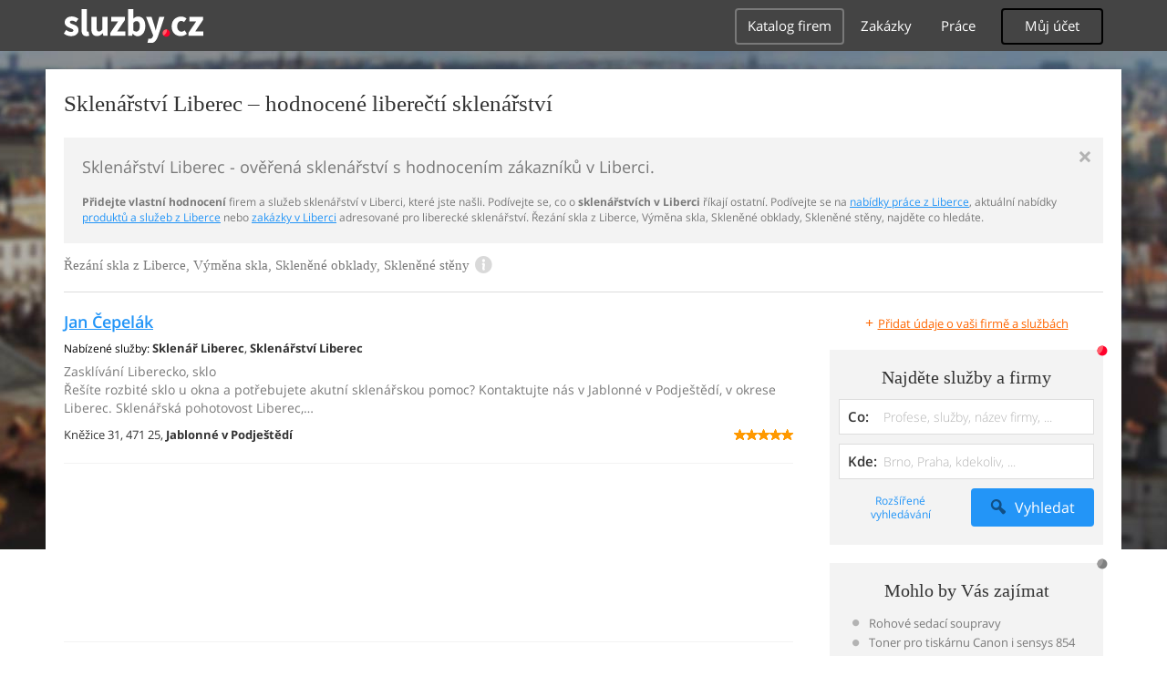

--- FILE ---
content_type: text/html; charset=UTF-8
request_url: https://syndicatedsearch.goog/afs/ads?sjk=K6TeZ9WXRBaMuGXHx7DkwA%3D%3D&adpage=1&channel=4917569133&client=pub-4220012446249217&q=Liberec%2C%20Sklenarstvi%2C%20Rezani%20skla%2C%20Vymena%20skla%2C%20Sklenene%20obklady%2C%20Sklenene%20steny%2C%20sluzby&r=m&type=0&oe=UTF-8&ie=UTF-8&fexp=21404%2C17300003%2C17301437%2C17301438%2C17301442%2C17301266%2C72717107&format=n1%7Cn1&ad=n2&nocache=4801768599986799&num=0&output=uds_ads_only&v=3&bsl=10&pac=0&u_his=2&u_tz=0&dt=1768599986821&u_w=1280&u_h=720&biw=1280&bih=720&psw=1280&psh=720&frm=0&uio=--&cont=adcontainer0%7Cadcontainer1&drt=0&jsid=csa&jsv=855242569&rurl=https%3A%2F%2Fdum-byt-zahrada.sluzby.cz%2Fsklenarstvi%2Fliberec
body_size: 8428
content:
<!doctype html><html lang="en"> <head>    <meta content="NOINDEX, NOFOLLOW" name="ROBOTS"> <meta content="telephone=no" name="format-detection"> <meta content="origin" name="referrer"> <title>Ads by Google</title>   </head> <body>  <div id="adBlock">    </div>  <script nonce="gqAbsxziJHLh1S5DZMkZTw">window.AFS_AD_REQUEST_RETURN_TIME_ = Date.now();window.IS_GOOGLE_AFS_IFRAME_ = true;(function(){window.ad_json={"caps":[{"n":"queryId","v":"s7FqaZjREJ-_nboP85j-wAw"}],"bg":{"i":"https://www.google.com/js/bg/7jzQGioKFJ5OFJZYvSd075WpIyKymJ_Ea-uCOfrauhc.js","p":"gcn8iOQlV10vyahYh1maOhfEpn7aMMMjMGJV1cWSwuoJIHS+OKGJSSb7AKa0E8Jpozqx/kHFodUTb/gFC5sNAKueGLPl6HzT4akeXaLGTu8Q+6ID2w4nidhZPqMMCE1mxJFb2NGM7F6kncNNeZQMpv028Ll0znf99IFpmqOzxdgHChOMUTL0bP99GEWyNKEGnf69MwiJKvsjzsoHhs/GhkLQWFzsomgV66Hcf1e0+X0fF0b6dKrXEHmCSepu3wM7YY34OeU4sJL7JD1V6wI+WYLlwvvFqNXcjW09VOUds7tw12qhGPQLTc0T2ZPuSrQ7eqFsXvs8lQ5DQmNTPhD0cY/r2Ens7k3S91+5f4cnUD8G77sw/2hBLQwBDatS3InFnJXy0iMVYdRrh27kIPh7YsLQJfX2Nr4W2CzU9Ybc43gz71rphqHJPBCYW+gY0o75XV4Zd4Oyv7PyBNPgocaNyWcdodnf9bhx87Gqzn/[base64]/l757B8ZDghbQfAgN7Jk4SbcXIIogtK8XBv2DNCjFGKgw9WNiSV/KUiNTNjbYTYaKwEO6Dx7SALF5PbDtfpUbDJHpEAOybnPB0GVx9Y5AEfz9Y4/kSNpZ9AFEvTai8o/PQ31ufxbmjOBbhdk93kBbnZUU0Fnj/BhwIdJtE5cWyg+VhepOobGiBNUI4gMwY3hoiC1kiM5C3gwf/Spsv9kWpMeiCRFvDASpzk06RhwviQORLhD99XZUHF8Q+GRqjuTTqdWkCTYsq0h4WEveMHZgORxebYpgYTgCKFk3nWKLEKBpIJPDx72xlLCiOE68QQNlPW9/rwCUuLzJxN9MWpeoXOnqXvaUBYw9pZrDP5rqkGX5tCzXlqQKVDUspp5ll7QApJxK+ee5xGp3swWlXr1xHMhSbpacm/1D/9rN6RxLgQV6FQb4iRA8po7KfpMwRewuiU6pn5FQd5vFmtvB4V3/[base64]/sQUevUJNc7IqUqQSMRh7smMEp3qxkwcjqDY+zVWBOH1PbEkksjnWGCXJZttuvqBeit1Fr9zL6fdaxy6R79eAz4zsLI0VzgbZIIh+iXUo/FzdMpiPggcEbkxnpxKFcbDTXNM8QSaBfZGptQy//aBZVdNKch2keP8MG3A1UqDNVQUGgy1N/68/PBC79v5KFE/e7L+oIZIWc/nolqUnpyS3vo2Zy/PAmprXkPPaCZUzqCmHHiSR3IaxQTS66URNK3UJPXnn2NQ3bgkOuiT3yQ08e+f3msTLBcgYar5ALTmM7a3DyIkr6xriDbv0JNpLwTuiTcM/[base64]/V0a2d+KLiPSRNOdXgByuikWZQygwlIDjKYP5ega6D9Ac1Q0QlCm2LX+uxh4tyaUBh+YdcjZllOgisvj+hMupe+Qx5YGZFSI1dc9d76pTF2cr8xBhOk8NAzdSKJ8KP+d8eGrGGYM0Z3wdAdw0J81EyTwrfIAPkCUgTrpJMPJy/ZNH4ukcSUJ9+nwQQLueMMG96/9nWoCQrFwG0UMkSfb7zTsRK6DXLLwLXMIJWUF96MDjWdBMtV2y6m4CZliZ5kxPHx10dgjxpEqgx0u5wgmiYR/w9LGKkbo143H6K+Ew0W8onLx0FLAlRP8WB+OBu6tB4/cnlMCRSsgrJomE1cOxcey01YAE8f3XTxB1FfgJUaUDMSaVtys/Fe05ElbS+IBSc4DvCI0c5UDVzSgAIv1Y6Gatne9vuWAsfRJa4C05kuYe7axgxqAorGrff7/Zb5b5ZS/V8lyKd6mn8WRUrov0NGpso6Rx1jTX9PtGZZ8DviUB3vfNlVi9nXav6CmuDXUBnGROclPtsjb1lhHsi6wF/gON04yUGxV0Tzf3qZlp3GR/DJoJ6NQdd6Au6wXopZXTW3kIde9hj5b43htsY7DbCOsdWuRGFNrM1lE3M4MWZfS1a9dzf57ItHCWv39AqvcDdu4rwGqYuTnqC5GxMHt0sDxZh36a62X4TgTByjgzgabmrIqR1vhloHaLBmQvjBv4YL0ZXrZt4k7Bbdz5ixf/aXiq/db8w+QKgDWY1xAyRrqSQoEF8zTenu2dwN5Gss+Z/tkKeas9cQv2rf0jAh3FTPPbyRc7VnLCS9jL5zpqT0uGmumhr2Y6YT8/BSNPl1vi65JsW91CUeQaQ3YsUXg1mY555/RkfCLCpEiAT9tDuB/TzsBvTHHOd7G8EuT1GNoRwT2Rlc1OwvH5s9kNLO76Sshw7PG/wi8Mvgv2OCPWnVJls52iP1QygoW2Y/+X7MoFwHj7Cii5PgBocVrIAR42FzxnkFBB0hbmG9/xn9mzI+3X7TOW59/JWBvrQBM81Zqn0BDKndo7lEkJsTlkiWlUhqQaVTxDO7jgbBiWa1u71vcnibOZJZSH+MuTf149sKGCyjEt4e3LQqNyQ9/4/JHPMquZ8yK6wQCh33J61ifzBCrGYSls+BrCrx6+t9G0bptfYh3ROF77q/ls+QQ7FrUnFPe28X+mTIfnazuSVhE6kC7wJjbGx+/5555UurnHX/Vby3voEGMfcAdgfx9HNRcHifN6Cj634jcvs/Qu5n4ERiKFE4gWJu4omULrn7b1x4tR5yn1V1HJKM6ZWvXQa8K3bzGlG0yrMcSG6AQip1LxOnAqVQhFOuqoTbMgx68JNPk/V8ZM+tcushidAlxfKQ5+0PJjwpjJKhIj5Bz6TiHyxYzcAnkTSCqq11g2U5WS5UfSi0u8bjHIJJ9RFeqalIBy/vI7FD29saxkBUZ8XV9HL+bQKRVMqjb73Moiv3jVQjl9SRO11Xevcfkkuhy9GocmE89kMgp9wXnMi/heArsTomrd5HspDtR3K3cMJDHSXI8ppQjgITbzK84to7NQB6D1aBQOOHk7VwlhUkmZBNP1WI5tmwaBy5zAWdKJRchXMKfvS9wJo/JOdbVr9oehhnhfVLKAEJ8JHdCik9E0FuPE3D/yaGe3TccEGgekev7sN52yhG/7JU3p39nbGP9iZgLfBgZkCZZYQH2Js0ccdNa31GaoW6L0koN+fC6ltnFYSa9VB3BFzrxKZF8FUzzbeHprXgzgkoLFxNYm/ZNU2C6DnTpsePIOo1oLcHer2IKrnwITZCpapH3W8kUSGkPwBuUmCR2X9IX8rwQHz32LPy3VWooY/eF+OeqXMx/[base64]/qZSNiimylC6mH5Xuk/RvKQ5etBuYDnnfoDdnfqJ/y8HXYuW9MEvHzOz5yiT/PrxVhWACiNvyy9sGQAwnJ1CrcxCIxoNuZKDnPUx0RQXDLOhHWchV6jJV5Pm7LuNvJAOmlbpzVd8j0NzT5WFGLtIS+tTMcVu4od/SFvvWoULfH6qRKLasVLad8+BxTqKxXdVsW91j7pHr7h5VclQ8XiiAykKlt83iDA1vL3vweW15JbvOBRh0sTvlvxrfn7gpv7o5z7AQjbzO2pXobk+1OhOx6/XS6QICncagQrQrBmfGTUcCsl/5tABIsEwcAwqmAUpkDXxIWGnSKkTKmoTMVp9Bi0L0HPxBU4UuRFYnllDvnTB+Vv9JeYhs0vlnkBFLxIJmZR8w1+1P5T1kbyEuuNhFSB06cl6mtWpSlw/tiDcu1nuNGxS3dDtRUFiPBCX6f0M23SRm6M4v2TkJcN8rkWVacSXK9dFwV+Ot56mZaWa3Nk2E8QBLpHWBXoStBWFCbwSD3s1YsMAmrz2ubSPgvv15LQjV6vpidcfVkisE1Gbrv3THJSn9uCDy2Xqb/PfZwCYLK6fBwmF2O/[base64]/x74sw5lF/AFezwrTI+I8oh5wKzCDHTmeP4psI0OUWmqrMEmIrQIVqV4VKK0UwN0f3DVbAEzJw/R3i8dFWKRxajTaYiU+Rk43SUmoi6FGt01+PITSXU9PfkgB2O8aS1VURoCrLsB7Cy93LbvnScR2GUxh1BzG3wG7X+JVRVzZNgjueitpDiejPrCniN/ssyp6QujsPiZmwpHWbzP0Pys4R3FayG3qzU63vdRVXXRT6yRw2VvhWDTqkcEre4Hoh/Tp8PcjeRWiMcypatkV/dyPnYugnxB0BmvJmYiAs7/v0WeZmx2D6qDfz9w4CIZBA02xmLgAWrLoCZZWBLa8GX8ftGK9PQpzagI+kJjjPECA0JL6urRQXOwP47OXDkXB31Exj37K0kbcUzdKRJbkVUHlAjJw8+iLfJJhLW3y6nf9zwID/Tgxf/zrjyXD7/A5wbwB0jT3N+mAzVwtlROd53ZF5P55LWURcButS9cMpOBN++pBocIAUA6HBha3jL3jKsnc6c15KCuC5afp5qhHfQdtdqZ5UX9D2hFVinzBj1NGa5+sBmvLI4XVgpq2BUzZgl5QpzPenZeUVIA1Ns4o+tzjP1v+D0O05SYjrgYM4BNWztdOmSPcl2eyzWymxunZo/ktAwX33DcuNsf40jlI/7Xc/X3LGhpGM9657Y00U5JxSSgMeX9EimvQgPpEgKelt3tTuG2kCeH6qvWNKS43LIQr1+fCC/[base64]/kjy0iIR7RDSW/t/cbI8xVyr4VJ+PsTaRIVKfrDJmC704uNXusZR1WLOqUkksLa/k8yiJzCQIP4emSr4m//A0cGPO00qAkSXHX+NfDF/wt1np83m20WRahojNcwDftxCpsOIBh2dca22IMixWSAUi1B9FJMHpdQ9Vg/cwLVnFL7en5IA4UzD2W3LrxrfiWR8N/3zYDkYyt+29V9pv0Lxy6gvwwfhE2Jqi2bPWXHXFM6GbtC1NxIngq9qiLeakJsR1LOd8k4yrcRjyBWIYHb5+Qhdj7N5dNstpuhmKK6GTcLxa5vWIoHhjCFa0usIPeWziwOqpK1Px73cAvzbIRrHVioSLw/I5OOhoidgeWDcL0z8daTr5QHz0d6NCzu46fFJZssHHSnJN0vr2CnjstDgISFj9fZCGbSPyjReHfRj9Mejwkq/Mv5w0X1R5X7dz8QYhxtNlqri5tCKU+QRceaFwRcH6m9znhekn7tvArNyNZeFoMVufWvDsaIKfOHDQf41kNtVTonaT87fFdoT6cuxSGjklYPVhQcowBHtdDuQmwP1A53PdFCtTF6FnCibZ1bwCNkX2QLzJ/2MhWwiuum3ptlvWrq5s/ZA48LeEtvneHLRKlbpEaM0FxLPJGk2h5/TLk5bDp0C0prfFeUfgRj8Q9cNbMkN1BcbRYW6m+jzOQdjt2VlAsvtHaqlPHxzRcN4wLxY5Ak/1q2YSIM6Dn7ZGt+PUZAA/ciCy2B7FlsCTAtf5bayVI35Z400cREjddIb6WdbNwFpfhpux8tUkVBuma1zAlqjDkKV2rU9iegv3dObSxsU2uorucALRFnIEHksEGBhU9iL5d1fjTEbufZTYGCB34GblovsEvVssx74D2mrdyuu6Yye1vkwW8HIyggA/F4Ek8sM2PgoVSy2SkcXQCwrUtavN68wBX/hJPzZi+NgXrMUCBPUUGZFp8XbqukMmZw2mUAM4mhN9EqQpLxMwl5Y7i/yPR1M4FneNp3QXePQflnGQw0aycug5ECOd0qaOOu0+Q/R3IClkRVdiQRrOaesvWID/DIjGTnolvg+cL0H4EAXkWO+PjLts6Hfbmfw1D0RMIGuFBgIquEdZL7EoLlen/kVU0VNtIpB5U2QBTpkg3udWOq7eHMmuZf7GriqR/LP5G+4B2USmuWX6HY+lkBKMB9Whszat/4XZOWaxcXSxlF+X3oBqVb49ffLSpr9n+qIQL7F0hhk+oPSLuHZpftUYT35YtnRqlYg2r1i0YDYLL4wH5VwJ1CLmNdHkoKcWSuEmbInNDbi08ZVDGkrkG3fzblKFYAZr0+n+Pd0lLG/C6zz0Zp7wZL3WT9Qj1MVyuiwNUaUPiGmsdBMrOCZVnsxUhblhhUdygUtmpaoIbnQLBqPqZvVztqabI7weXzDV8xkZNq3hC2CtaYK7Lcfx7P2GJUbwqwyrojWmw5QOGN3R/xUuCMewCieJCjPhTruihVag8fVLu0y5bQGn+DXt0aPPv71B+BhNb2EHlVxbw6sz4eaq1jkb+0rL/FnU5wED7nOlr3tpanLlSv0L1xiQJw3dKY9qfCo8vilX8+bPjPBdwIXgQFIO4ENqbD0TEVGoAMawTgDAF35LeilZDdmRos7GPkvcodQjW9L2aG4Ymm6XK9hzttK+ehJ9t5OJeSeHLZsLTXfvCWOErtrxQJnHya4ihWFBst0tw4o8Gw772J8dfi/DXgxHJW9DxA+U64TMZR+8DEXb0tkAhVQ7VkiQMT7hoOS7lNY5+EzfeRuadzesp9Oo+MtR6YBfnBldyVbDBTIocTPjkNfBaQeXeGm8uyTVQqYGrf/91rWVM5G4sD4zVyOhV+1LjvSbGNK0fcC2tlxr0GcqgRZQzR6IftAY1cEf9mpFMMd7OiKgI47MG5THdZbDKI1MHaUcJq0Mm9fCYPMaplYH7ot2J7+rx+3xkyVck1kG2sKYGUW1Z/wVFOMO4nFQ9for9qGEDckyWvPJfkB9Kxmz7HzQv40lHbqZ3wEx3bUEKOtblao05c4M2uveL7Wgestfc8X/xU2LNqEVayV2TzOV9vPsHzbpDFnuE4+bLh2V6bKEWtEjGWy/R2YGnHlourPiZjmyxI7zLYQcNiHHFoJfBZrc7YuzunRFmrzYyIdnEBXCaNs497hc0kTOGoWtGUUDThQW4T5lro5t/d/fviQ0YbUEfzaVFOB9/TRJAwrt/s8JSk9Cx0z/quSM9qF6p6kIXZpl1AQjynf8NeOaqGmQtZqpv94d2I56BmAgGzrSr+RolISOgIT7tIYRzJgr049wTFJxJoCLOJ/dUsR7Z+rBth66KLdFMZ4/L/1aUamDV/TDQN7uyek56367nyiGKo+fv1WoztvT6JwHniQNdBVW27Q0VfR16mpcEiB4KVmsZDHYT+BvmEx+d/GxFdFWQye8d+4z3nIXGFzi2Qqwn7eHpF+B96LUgLXqxTL1Ob63XD71LlY7uWygPGYBZI2j0wBlxmU0C5jKIcJFhbelgQCsN+npledJxVDEW2qyWGcQ7HKUjZnaG2RgtQE7CSapb3rRH3r9Ha1bK4HFgCynZjJaCh9HO30t50X/NPVI1sN2UnynZXHJ++T6wiUdLwkxNWka6KZcLFMP8pKqnbG+7+ljFIyO8/[base64]///SZ25XpDMODyJR6wFPFMTmeOs9Lj7cLwOOpRBhQ2uTA4bauZNIVfap6iC7E5L6OMt0r8U+bCScZi383v4F3D1czPe4z3jwZKFS3wGzXuEo2Vnqp1Xgjc23dw8cdpqqUnHxmAgGz4CTjGSYID2PRIrEwJEHgn6eqf3QEDHtT82dX0wDxAgpQKeN80NLEi+0hF3MTJ/pl4VS7zo5LXY8R2Td+VSPNvgS4aYQGG9M14Gd7P6ZawF/APPCg+aevpT3tAPKdMWEmdBkWl4THW9mqpGct8mz7BKPlB+ulxh0ordOQ8NkncPiHuYs4uAW8Hxg9ilBE9Vxws9AaoEPa3DPGGSb+rQoMqjY+1TZwpMo0JCfK+0RhNDCrK6gBtOJCeFK7ppHyJEKrNCI46WXHEDFv4ZkZlre/MCTx1Oanm1cFX+gY8LLxYpFjcVoSkAkqgsONtftAHIKn6fW+1szvOsYf2RkROIq+N0HHpFszncnOQndX6+HuXUF9LjDMVjVm0CsUgDHvGk9t23lhXM1m//VJuSzMRX1j/IZNyYwBlA2eDZhz58P4sAmzRUhu/z7tGoKXwE9syaMRc6ei6AcYwmkoVMxuHM8t7PM9wsRtF/+X6DDbnkhoN3N2yOSiH/jyDfV+4P8SXqQ1CjIYJPQJ4JMEajnPQQhB/tGG62O64DNb3ht93M8prUmNqGAVBO13snkrO56b8VdVRege84mzsrXB2s7owq1/JsCXVaEYe08hkqqBRPk9kual/YZBO25ibrooexW+Pd6XRSu62VZ6c6ZTfETJhBCC1oBJ0caCCnVVoGN4mavWnjas5LQltrWWCbwWf0Ut5Pyv21M20ekOsfzNVVFYkJt2y993Ra+toU35kejHnEClNyO/UYlKUCWNWwcVqRg0XcDNtj9DvZsBbIiyT6FVdk/[base64]/6K/tvA/0vF2lHxu3g3PMgFZr7uJMNulsRwI6f4CV4l+MUYRlxgIf92XJhkxCXG4FhutNr/2FH58SzhN5TMELyd+N1k6rfASZ5YNJKz62ulseOqKtWL6nZoRpqz4dQ4AKsqLe2qd94mAfCseTCQ6oam6MdIpenHk0tI/W3V1Q9LxxJxBe661mSicVwoYAoiPA9cfOKDc/xW52BEorNnxArhKrTKby+9Cok/vVNvHyDxTIRv/kuMH2XAz6iFK5aLANplRFx2iNyghGQ4D2Kl9uOMEriHfb2Qsf9T3y/2+VvwgXrupTxnvHndu52yKBSqDZ2G6x2+4dPCBzeOg/eXEWYIYGIRrQyBbTMNEf7E4FuL4AvwtAJpqNVl5d/GvCaAHdaPhz3XqgY8D9xv16F+805XtyddHq+SSQJomnYjhUzxwYvZb/8f4UzLZhgPihBfV8BneSgth33wAe+tiwQkfiuwP0s+kczAwqdfFCWAMQbsAQh52cvp7KnxOrp3LF2ZkVAd7ZN8yKRftl1Tj1hk00BaAtvsdHfwxX/IO2qEXLKDrP9Mkee6nm/lXlEuiahyXViGJbaKZOafbmRZOnoXtF60mkSY9PNqiUUnkATEA\u003d"},"gd":{"ff":{"fd":"swap","eiell":true,"pcsbs":"44","pcsbp":"8","esb":true},"cd":{"pid":"pub-4220012446249217","eawp":"partner-pub-4220012446249217","qi":"s7FqaZjREJ-_nboP85j-wAw"},"pc":{},"dc":{"d":true}}};})();</script> <script src="/adsense/search/async-ads.js?pac=0" type="text/javascript" nonce="gqAbsxziJHLh1S5DZMkZTw"></script>  </body> </html>